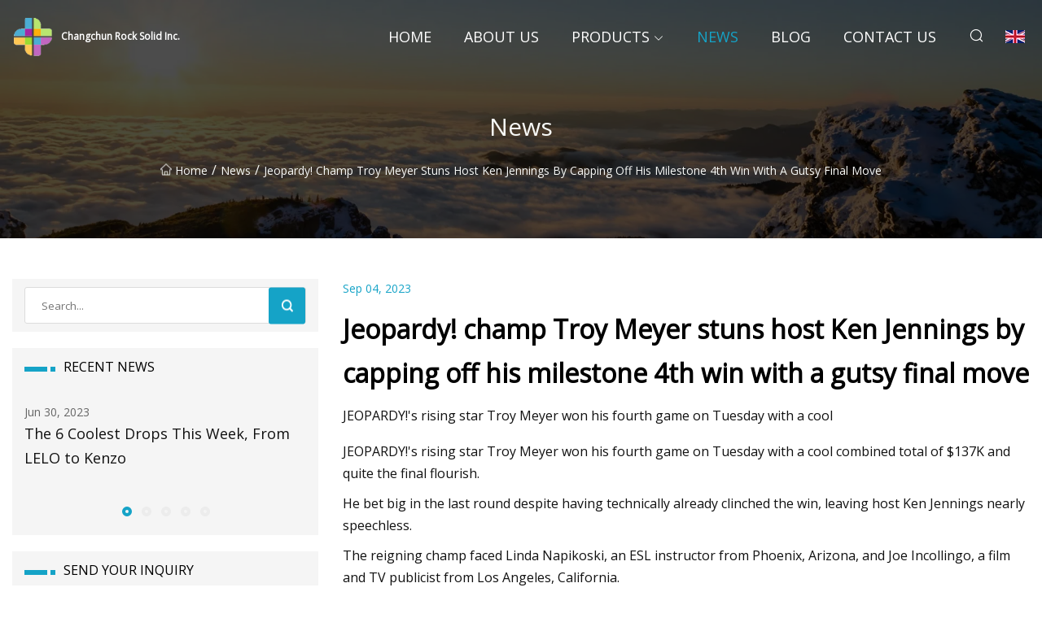

--- FILE ---
content_type: text/html; charset=utf-8
request_url: https://www.jusvision.com/news/jeopardy-champ-troy-meyer-stuns-host-ken-jennings-by-capping-off-his-milestone-4th-win-with-a-gutsy-final-move
body_size: 6575
content:
<!doctype html>
<html lang="en">
<head>
<meta charset="utf-8" />
<title>Jeopardy! champ Troy Meyer stuns host Ken Jennings by capping off his milestone 4th win with a gutsy final move - Changchun Rock Solid Inc.</title>
<meta name="description" content="Jeopardy! champ Troy Meyer stuns host Ken Jennings by capping off his milestone 4th win with a gutsy final move" />
<meta name="keywords" content="Jeopardy! champ Troy Meyer stuns host Ken Jennings by capping off his milestone 4th win with a gutsy final move" />
<meta name="viewport" content="width=device-width, initial-scale=1.0" />
<meta name="application-name" content="Changchun Rock Solid Inc." />
<meta name="twitter:card" content="summary" />
<meta name="twitter:title" content="Jeopardy! champ Troy Meyer stuns host Ken Jennings by capping off his milestone 4th win with a gutsy final move - Changchun Rock Solid Inc." />
<meta name="twitter:description" content="Jeopardy! champ Troy Meyer stuns host Ken Jennings by capping off his milestone 4th win with a gutsy final move" />
<meta name="twitter:image" content="https://www.jusvision.com/uploadimg/3044540837.png" />
<meta http-equiv="X-UA-Compatible" content="IE=edge" />
<meta property="og:site_name" content="Changchun Rock Solid Inc." />
<meta property="og:type" content="article" />
<meta property="og:title" content="Jeopardy! champ Troy Meyer stuns host Ken Jennings by capping off his milestone 4th win with a gutsy final move - Changchun Rock Solid Inc." />
<meta property="og:description" content="Jeopardy! champ Troy Meyer stuns host Ken Jennings by capping off his milestone 4th win with a gutsy final move" />
<meta property="og:url" content="https://www.jusvision.com/news/jeopardy-champ-troy-meyer-stuns-host-ken-jennings-by-capping-off-his-milestone-4th-win-with-a-gutsy-final-move" />
<meta property="og:image" content="https://www.jusvision.com/uploadimg/3044540837.png" />
<link href="https://www.jusvision.com/news/jeopardy-champ-troy-meyer-stuns-host-ken-jennings-by-capping-off-his-milestone-4th-win-with-a-gutsy-final-move" rel="canonical" />
<link href="https://www.jusvision.com/uploadimg/icons3044540837.png" rel="shortcut icon" type="image/x-icon" />
<link href="https://fonts.googleapis.com" rel="preconnect" />
<link href="https://fonts.gstatic.com" rel="preconnect" crossorigin />
<link href="https://fonts.googleapis.com/css2?family=Open+Sans&display=swap" rel="stylesheet" />
<link href="/themes/sydney/toast.css" rel="stylesheet" />
<link href="/themes/sydney/swiper.min.css" rel="stylesheet" />
<link href="/themes/sydney/cyan/style.css" rel="stylesheet" />
<link href="/themes/sydney/cyan/page.css" rel="stylesheet" />
<script type="application/ld+json">
[{
"@context": "https://schema.org/",
"@type": "BreadcrumbList",
"itemListElement": [{
"@type": "ListItem",
"name": "Home",
"position": 1,
"item": "https://www.jusvision.com/"},{
"@type": "ListItem",
"name": "News",
"position": 2,
"item": "https://www.jusvision.com/news"},{
"@type": "ListItem",
"name": "Jeopardy! champ Troy Meyer stuns host Ken Jennings by capping off his milestone 4th win with a gutsy final move",
"position": 3,
"item": "https://www.jusvision.com/news/jeopardy-champ-troy-meyer-stuns-host-ken-jennings-by-capping-off-his-milestone-4th-win-with-a-gutsy-final-move"}]},{
"@context": "http://schema.org",
"@type": "NewsArticle",
"mainEntityOfPage": {
"@type": "WebPage",
"@id": "https://www.jusvision.com/news/jeopardy-champ-troy-meyer-stuns-host-ken-jennings-by-capping-off-his-milestone-4th-win-with-a-gutsy-final-move"},
"headline": "Changchun Rock Solid Inc.",
"image": {
"@type": "ImageObject",
"url": "https://www.jusvision.com"},
"datePublished": "9/4/2023 12:00:00 AM",
"dateModified": "9/4/2023 12:00:00 AM",
"author": {
"@type": "Organization",
"name": "Changchun Rock Solid Inc.",
"url": "https://www.jusvision.com/"},
"publisher": {
"@type": "Organization",
"name": "jusvision.com",
"logo": {
"@type": "ImageObject",
"url": "https://www.jusvision.com/uploadimg/3044540837.png"}},
"description": "Jeopardy! champ Troy Meyer stuns host Ken Jennings by capping off his milestone 4th win with a gutsy final move"
}]
</script>
</head>
<body class="index">
<!-- header -->
<header>
  <div class="container">
    <div class="head-logo"><a href="/" title="Changchun Rock Solid Inc."><img src="/uploadimg/3044540837.png" width="50" height="50" class="logo" alt="Changchun Rock Solid Inc."><span>Changchun Rock Solid Inc.</span></a></div>
    <div class="menu-btn"><em></em><em></em><em></em></div>
    <div class="head-content">
      <nav class="nav">
        <ul>
          <li><a href="/">Home</a></li>
          <li><a href="/about-us">About us</a></li>
          <li><a href="/products">Products</a><em class="iconfont icon-xiangxia"></em>
            <ul class="submenu">
              <li><a href="/filling-machine">Filling Machine</a></li>
              <li><a href="/automatic-filling-machine">Automatic Filling Machine</a></li>
              <li><a href="/semi-automatic-filling-machine">Semi Automatic Filling Machine</a></li>
              <li><a href="/capping-machine">Capping Machine</a></li>
              <li><a href="/automatic-capping-machine">Automatic Capping Machine</a></li>
              <li><a href="/semi-automatic-capping-machine">Semi Automatic Capping Machine</a></li>
              <li><a href="/labeling-machine">Labeling Machine</a></li>
              <li><a href="/automatic-labeling-machine">Automatic Labeling Machine</a></li>
              <li><a href="/perfume-machine">Perfume Machine</a></li>
              <li><a href="/form-fill-seal-machine">Form Fill Seal Machine</a></li>
              <li><a href="/vacuum-emulsifying-machine">Vacuum Emulsifying Machine</a></li>
              <li><a href="/water-treatment-machine">Water Treatment Machine</a></li>
              <li><a href="/vibrators">Vibrators</a></li>
            </ul>
          </li>
          <li class="active"><a href="/news">News</a></li>
          <li><a href="/blog">Blog</a></li>
          <li><a href="/contact-us">Contact us</a></li>
        </ul>
      </nav>
      <div class="head-search"><em class="iconfont icon-sousuo"></em></div>
      <div class="search-input">
        <input type="text" placeholder="Click Search" id="txtSearch" autocomplete="off">
        <div class="search-btn" onClick="SearchProBtn()"><em class="iconfont icon-sousuo" aria-hidden="true"></em></div>
      </div>
      <div class="languagelist">
        <div title="Language" class="languagelist-icon"><span>Language</span></div>
        <div class="languagelist-drop"><span class="languagelist-arrow"></span>
          <ul class="languagelist-wrap">
             <li class="languagelist-active"><a href="https://www.jusvision.com/news/jeopardy-champ-troy-meyer-stuns-host-ken-jennings-by-capping-off-his-milestone-4th-win-with-a-gutsy-final-move"><img src="/themes/sydney/images/language/en.png" width="24" height="16" alt="English" title="en">English</a></li>
                                    <li>
                                        <a href="https://fr.jusvision.com/news/jeopardy-champ-troy-meyer-stuns-host-ken-jennings-by-capping-off-his-milestone-4th-win-with-a-gutsy-final-move">
                                            <img src="/themes/sydney/images/language/fr.png" width="24" height="16" alt="Français" title="fr">
                                            Français
                                        </a>
                                    </li>
                                    <li>
                                        <a href="https://de.jusvision.com/news/jeopardy-champ-troy-meyer-stuns-host-ken-jennings-by-capping-off-his-milestone-4th-win-with-a-gutsy-final-move">
                                            <img src="/themes/sydney/images/language/de.png" width="24" height="16" alt="Deutsch" title="de">
                                            Deutsch
                                        </a>
                                    </li>
                                    <li>
                                        <a href="https://es.jusvision.com/news/jeopardy-champ-troy-meyer-stuns-host-ken-jennings-by-capping-off-his-milestone-4th-win-with-a-gutsy-final-move">
                                            <img src="/themes/sydney/images/language/es.png" width="24" height="16" alt="Español" title="es">
                                            Español
                                        </a>
                                    </li>
                                    <li>
                                        <a href="https://it.jusvision.com/news/jeopardy-champ-troy-meyer-stuns-host-ken-jennings-by-capping-off-his-milestone-4th-win-with-a-gutsy-final-move">
                                            <img src="/themes/sydney/images/language/it.png" width="24" height="16" alt="Italiano" title="it">
                                            Italiano
                                        </a>
                                    </li>
                                    <li>
                                        <a href="https://pt.jusvision.com/news/jeopardy-champ-troy-meyer-stuns-host-ken-jennings-by-capping-off-his-milestone-4th-win-with-a-gutsy-final-move">
                                            <img src="/themes/sydney/images/language/pt.png" width="24" height="16" alt="Português" title="pt">
                                            Português
                                        </a>
                                    </li>
                                    <li>
                                        <a href="https://ja.jusvision.com/news/jeopardy-champ-troy-meyer-stuns-host-ken-jennings-by-capping-off-his-milestone-4th-win-with-a-gutsy-final-move"><img src="/themes/sydney/images/language/ja.png" width="24" height="16" alt="日本語" title="ja"> 日本語</a>
                                    </li>
                                    <li>
                                        <a href="https://ko.jusvision.com/news/jeopardy-champ-troy-meyer-stuns-host-ken-jennings-by-capping-off-his-milestone-4th-win-with-a-gutsy-final-move"><img src="/themes/sydney/images/language/ko.png" width="24" height="16" alt="한국어" title="ko"> 한국어</a>
                                    </li>
                                    <li>
                                        <a href="https://ru.jusvision.com/news/jeopardy-champ-troy-meyer-stuns-host-ken-jennings-by-capping-off-his-milestone-4th-win-with-a-gutsy-final-move"><img src="/themes/sydney/images/language/ru.png" width="24" height="16" alt="Русский" title="ru"> Русский</a>
                                    </li>
          </ul>
        </div>
      </div>
    </div>
  </div>
</header>
<main>
  <div class="inner-banner"><img src="/themes/sydney/images/inner-banner.webp" alt="Jeopardy! champ Troy Meyer stuns host Ken Jennings by capping off his milestone 4th win with a gutsy final move">
    <div class="inner-content">
      <h1>News</h1>
      <div class="inner-content-nav"><a href="/"><img src="/themes/sydney/images/pagenav-homeicon.webp" alt="Home">Home</a> / <a href="/news">News</a> / <span>Jeopardy! champ Troy Meyer stuns host Ken Jennings by capping off his milestone 4th win with a gutsy final move</span></div>
    </div>
  </div>
  <div class="container">
    <div class="page-main">
      <div class="page-aside">
        <div class="page-search">
          <input type="text" placeholder="Search..." id="txtSearch" autocomplete="off">
          <div class="page-search-btn" onClick="SearchProBtn()"><img src="/themes/sydney/images/page-search.webp" alt="search"></div>
        </div>
        <div class="page-recent">
          <div class="page-aside-item-title"><span class="wrie-style"></span>RECENT NEWS</div>
          <div class="swiper">
            <div class="swiper-wrapper">              <div class="swiper-slide"><a href="/news/the-6-coolest-drops-this-week-from-lelo-to-kenzo">
                <div class="swiper-text">
                  <p>Jun 30, 2023</p>
                  <p>The 6 Coolest Drops This Week, From LELO to Kenzo</p>
                </div>
               </a></div>              <div class="swiper-slide"><a href="/news/clamshell-labelling-machine-market-size-and-share-over-the-forecast-period-2023">
                <div class="swiper-text">
                  <p>May 11, 2023</p>
                  <p>Clamshell Labelling Machine Market Size and Share Over The Forecast Period 2023</p>
                </div>
               </a></div>              <div class="swiper-slide"><a href="/news/new-alliance-between-optima-life-science-and-coatema">
                <div class="swiper-text">
                  <p>Sep 23, 2023</p>
                  <p>New Alliance Between OPTIMA Life Science and Coatema</p>
                </div>
               </a></div>              <div class="swiper-slide"><a href="/news/houston-boil-water-notice-lifted-what-to-do-at-home-now">
                <div class="swiper-text">
                  <p>Jan 24, 2024</p>
                  <p>Houston boil water notice lifted: What to do at home now.</p>
                </div>
               </a></div>              <div class="swiper-slide"><a href="/news/from-diptyque-to-dior-here-are-our-shopping-editors-luxury-candle-picks">
                <div class="swiper-text">
                  <p>Jun 14, 2023</p>
                  <p>From Diptyque to Dior, Here Are Our Shopping Editor’s Luxury Candle Picks</p>
                </div>
               </a></div>            </div>
            <div class="swiper-pagination"></div>
          </div>
        </div>
        <div class="page-inquiry">
          <div class="page-aside-item-title"><span class="wrie-style"></span>SEND YOUR INQUIRY</div>
          <div class="page-inquiry-bottom">
            <input type="hidden" id="in-domain" value="jusvision.com">
            <input type="text" placeholder="Name" id="in-name">
            <input type="text" placeholder="Email" id="in-email">
            <input type="text" placeholder="Phone" id="in-phone">
            <input type="text" placeholder="Message" id="in-content">
            <div class="subbtn" id="SubmitName" onclick="SendInquiry()">SUBMIT</div>
          </div>
        </div>
      </div>
      <div class="page-content">
        <div class="news-detail">
          <p class="time">Sep 04, 2023</p>
          <h4 class="title">Jeopardy! champ Troy Meyer stuns host Ken Jennings by capping off his milestone 4th win with a gutsy final move</h4>
          <p class="title-des">JEOPARDY!'s rising star Troy Meyer won his fourth game on Tuesday with a cool</p>
          <p>JEOPARDY!'s rising star Troy Meyer won his fourth game on Tuesday with a cool combined total of $137K and quite the final flourish.</p><p>He bet big in the last round despite having technically already clinched the win, leaving host Ken Jennings nearly speechless.</p><p>The reigning champ faced Linda Napikoski, an ESL instructor from Phoenix, Arizona, and Joe Incollingo, a film and TV publicist from Los Angeles, California.</p><p>Troy, a music executive from Tampa, Florida has certainly already scored fans' attention, but now he's become one to watch.</p><p>Before tonight, three out of three wins were "runaways".</p><p>In other words, by Final Jeopardy, he has had such a big lead that he couldn't be caught - after tonight, he's gone four for four.</p><p>Troy was one with the buzzer and had such a lead that even when rival Linda nearly doubled her score on a "Daily Double," it just didn't matter.</p><p>Troy also showed he's one with Jeopardy! lore by making a reference to last year's Tournament of Champions finalist Sam Buttrey, asking for a clue by declaring: "Bring it!"</p><p>By Final Jeopardy, Troy had $32,800, Linda $10,300, and Joe $7,400.</p><p>The clue under "Foreign-born authors" read: "In the 1950s the New York Times said this author 'is writing about all lust' &amp; his lecherous narrator 'is all of us.'"</p><p>Everyone was correct with "Nabokov" but Troy wanted a larger win than his earlier ones.</p><p>Ken turned to him when it was time to reveal his response and wager.</p><p>"He could have wagered quite a bit do we have a bigger payoff than this even?" Ken asked. </p><p>"$7200 wow!" the host declared in a daze when Troy revealed a bet that was larger than expected - or needed.</p><p>"An even $40,000!" the host who knows a thing or 74 about winning concluded.</p><p>Troy was declared the victor with a huge total looking so grateful.</p><p>He's now the fifth contestant to qualify for next year's Tournament of Champions, though viewers don't think he's going home to prep anytime soon.</p><p>The others are fan-favorite Ray Lalonde with 13 wins, former poker ace Cris Pannullo with 21 wins, five-day champ Luigi de Guzman, and four-day champ and priest David Sibley.</p><p>Fans in a Reddit thread were pumped up as the ongoing champ would seem to be picking up steam as he goes.</p><p>One viewer wrote: "Troy has been an absolute machine since that first day and it's been amazing to watch."</p><p>Another claimed: "In terms of four-day totals, Troy is ahead of everyone on the 10+ games list except for Amy [Schneider] and James [Holzhauer], which bodes very well for him."</p><p>"Troy is now going bigger in the Final Jeopardy bet..." wrote a third.</p><p>A fourth agreed: "Anything over $130,000 through 4 games is getting into some pretty lofty company."</p><p>A fifth even expressed: "I honestly hope he surpasses Cris Pannullo. So far, Troy is doing a superb job! Keep up the good work, Troy!"</p><p>Troy began competing last Thursday - his emotional first win saw him looking up above near tears for the sweetest reason.</p><p>Troy's mother recently passed away and they "shared a big love" of watching Jeopardy! together, host Ken shared.</p><p>As Troy also briefly touched on tonight and last night, his wife Genevieve was a contestant in 2009 and they anonymously met online in the winningest way - on a Jeopardy! practice website when she was prepping.</p><p>Troy told the New York Times in their 2010 wedding announcement: "I talked to friends, and they thought I was absolutely nuts."</p><p>They kept in touch, but Troy didn't know what she looked like until her episode aired.</p><p>Troy told the New York Times that before then: "I thought she was 55 years old."</p><p>They finally met up in person after she competed: "Within the first 24 hours we just wanted to be together," Genevieve told the New York Times. They now share a son, 10.</p><p>Troy - whom some fans have admitted looks like Bill Hader - is one of the top U.S. trivia players - or quizzers.</p><p>He is a four-time winner of the niche, online invite-only Learned League, a trivia club that has 25,000-plus members, and Jeopardy!-like questions.</p><p>It's no easy feat to "win the scarf," the prize given to the secret league's champ, once, let alone four times.</p><p>Many Jeopardy! champs are, or secretly were, members including host Ken, per The New Yorker - he had to step down for obvious reasons.</p><p>As a result, many fans were buzzing about him online before his arrival and he's surely starting to live up to the hype.</p><p>Meanwhile, Troy also doesn't have any social media accounts - which is another sign he could be our next serious winner as champs are advised by the show to keep a low profile, or profiles.</p><p>Co-host Mayim Bialik, 47, is expected to return to the game show in late February.</p><p>With her Call Me Kat schedule running longer than expected, Mayim will be commencing her hosting duties with a new teen tournament.</p><p>Fans will be getting more of Ken as he will be hosting the new Jeopardy! Masters spinoff, which is scheduled to air during the spring in primetime.</p><p>The six-champ special has invited Amy Schneider, Matt Amodio, Sam Buttrey, Andrew He, Mattea Roach, and James Holzhauer to participate as contestants.</p><p>The 20-game, 10-episode special will see all of the players face each other in a round-robin with no one eliminated.</p>
          <div class="product-detail-inquiry">
            <div class="sharewrap"></div><br>
            <div class="page-select">
              <div class="previous btn"><em class="iconfont icon-xiangzuo"></em></div>
              <div class="content">
                <div>
                  <p> <a href="/news/capping-russias-oil-profits-could-keep-oil-flowing-to-global-markets-at-a-reasonable-cost-while-slashing-putins-war-funding">Capping Russia's oil profits could keep oil flowing to global markets at a reasonable cost while slashing Putin's war funding</a></p>
                </div>
                <div>
                  <p> <a href="/news/tech-firm-directmail20-sets-record-revenue-in-2022-marking-double">Tech Firm DirectMail2.0 Sets Record Revenue in 2022, Marking Double</a></p>
                </div>
              </div>
              <div class="next btn"><em class="iconfont icon-xiangyou"></em></div>
            </div>
          </div>
        </div>
      </div>
    </div>
  </div>
</main>

<!-- footer -->
<footer>
  <div class="foot-top">
    <div class="container">
      <div class="left">
        <div class="title">Your Golf Stadium Perfect Selection</div>
        <div class="text">Sign up for our monthly newsletter for the latest news &amp; articles</div>
      </div>
      <div class="right"><a href="/contact-us" class="more">Contact us <em class="iconfont icon-zhixiangyou"></em></a></div>
    </div>
  </div>
  <div class="container">
    <div class="foot-item foot-item1">
      <div class="foot-title">SOCIAL SHARE</div>
      <div class="foot-share">
        <a href="/" rel="nofollow" title="facebook"><em class="iconfont icon-facebook"></em></a>
        <a href="/" rel="nofollow" title="linkedin"><em class="iconfont icon-linkedin"></em></a>
        <a href="/" rel="nofollow" title="twitter"><em class="iconfont icon-twitter-fill"></em></a>
        <a href="/" rel="nofollow" title="youtube"><em class="iconfont icon-youtube"></em></a>
        <a href="/" rel="nofollow" title="instagram"><em class="iconfont icon-instagram"></em></a>
        <a href="/" rel="nofollow" title="TikTok"><em class="iconfont icon-icon_TikTok"></em></a>
      </div>
    </div>
    <div class="foot-item foot-item2">
      <div class="foot-title">LINKS</div>
      <ul>
        <li><a href="/">Home</a></li>
        <li><a href="/about-us">About us</a></li>
        <li><a href="/products">Products</a></li>
        <li><a href="/news">News</a></li>
        <li><a href="/blog">Blog</a></li>
        <li><a href="/contact-us">Contact us</a></li>
        <li><a href="/sitemap.xml">Sitemap</a></li>
        <li><a href="/privacy-policy">Privacy Policy</a></li>
      </ul>
    </div>
    <div class="foot-item foot-item3">
      <div class="foot-title">CATEGORIES</div>
      <ul>
        <li><a href="/filling-machine">Filling Machine</a></li>
        <li><a href="/automatic-filling-machine">Automatic Filling Machine</a></li>
        <li><a href="/semi-automatic-filling-machine">Semi Automatic Filling Machine</a></li>
        <li><a href="/capping-machine">Capping Machine</a></li>
        <li><a href="/automatic-capping-machine">Automatic Capping Machine</a></li>
        <li><a href="/semi-automatic-capping-machine">Semi Automatic Capping Machine</a></li>
        <li><a href="/labeling-machine">Labeling Machine</a></li>
        <li><a href="/automatic-labeling-machine">Automatic Labeling Machine</a></li>
      </ul>
    </div>
    <div class="foot-item foot-item4">
      <div class="foot-title">PARTNER COMPANY</div>
      <ul>
<li><a href="https://www.herunppe.com/shock-absorber-lanyard/single-leg-lanyard/" target="_blank">Single Leg Lanyard manufacturers</a></li><li><a href="https://www.partnerchairs.net/bar-stools/leather-bar-stools/" target="_blank">Leather Bar Stools manufacturers</a></li><li><a href="https://www.xysiliconeink.com/" target="_blank">www.xysiliconeink.com</a></li><li><a href="https://www.nicejewelryfactory.com/ring/gemstone-ring/" target="_blank">China Gemstone Ring factory</a></li><li><a href="https://www.kodiricemill.com/" target="_blank">Combined Rice Mill</a></li><li><a href="https://www.yuanqiangdoctor.com/" target="_blank">www.yuanqiangdoctor.com</a></li><li><a href="https://www.polyfull-machine.com/machining-center/vertical-machining-center/high-speed-drilling-and-tapping-machine.html" target="_blank">Wholesale High-speed Drilling And Tapping Machine</a></li><li><a href="https://www.plasticboxpallet.com/rigid-solid-pallet-containers/fixed-wall-euro-bulk-container.html" target="_blank">China Fixed Wall Euro Bulk Container factory</a></li>      </ul>
    </div>    
  </div>
  <div class="foot-copyright">
    <p>Copyright &copy; jusvision.com, all rights reserved.&nbsp;&nbsp;&nbsp;&nbsp;<a href="zora@jusvision.com" target=""><span class="__cf_email__" data-cfemail="f882978a99b8928d8b8e918b919796d69b9795">[email&#160;protected]</span></a></p>
  </div>
  <div class="gotop"><em class="iconfont icon-xiangshang"></em></div>
</footer>
 
<!-- script -->
<script data-cfasync="false" src="/cdn-cgi/scripts/5c5dd728/cloudflare-static/email-decode.min.js"></script><script src="/themes/sydney/js/axios.min.js"></script>
<script src="/themes/sydney/js/jquery3.6.1.js"></script>
<script src="/themes/sydney/js/toast.js"></script>
<script src="/themes/sydney/js/swiper.min.js"></script>
<script src="/themes/sydney/js/vanilla-lazyload.js"></script>
<script src="/themes/sydney/js/share.js"></script>
<script src="/themes/sydney/js/style.js"></script>
<script src="/themes/sydney/js/page.js"></script>
<script src="/themes/sydney/js/contact.js"></script>
<script src="/themes/sydney/js/news.js"></script>
<script type="text/javascript" src="//info.53hu.net/traffic.js?id=08a984h6ak"></script>
<script defer src="https://static.cloudflareinsights.com/beacon.min.js/vcd15cbe7772f49c399c6a5babf22c1241717689176015" integrity="sha512-ZpsOmlRQV6y907TI0dKBHq9Md29nnaEIPlkf84rnaERnq6zvWvPUqr2ft8M1aS28oN72PdrCzSjY4U6VaAw1EQ==" data-cf-beacon='{"version":"2024.11.0","token":"ea9c52b371f04bbfac521902d36e8d65","r":1,"server_timing":{"name":{"cfCacheStatus":true,"cfEdge":true,"cfExtPri":true,"cfL4":true,"cfOrigin":true,"cfSpeedBrain":true},"location_startswith":null}}' crossorigin="anonymous"></script>
</body>
</html>
